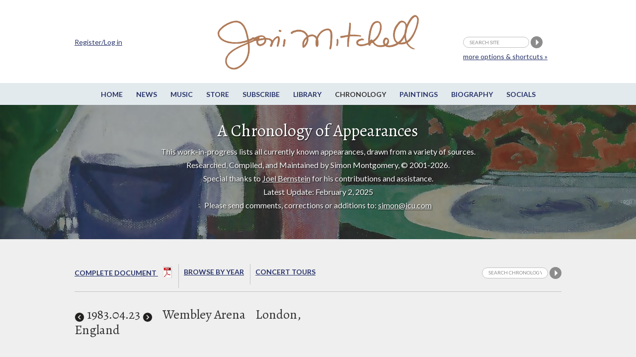

--- FILE ---
content_type: text/html;charset=UTF-8
request_url: https://jonimitchell.com/chronology/detail.cfm?id=1537
body_size: 24249
content:

 



























<script>
if (location.protocol == 'http:')
  location.href = location.href.replace(/^http:/, 'https:')
</script>  
 







  
  
  














































  






    

























<!DOCTYPE html>
<!--[if IE 8]> <html lang="en-US" class="no-js lt-ie9"> <![endif]-->
<!--[if gt IE 8]><!--> <html lang="en-US" class="no-js"> <!--<![endif]-->
<head>

<!-- Google Tag Manager -->
<script>(function(w,d,s,l,i){w[l]=w[l]||[];w[l].push({'gtm.start':
new Date().getTime(),event:'gtm.js'});var f=d.getElementsByTagName(s)[0],
j=d.createElement(s),dl=l!='dataLayer'?'&l='+l:'';j.async=true;j.src=
'https://www.googletagmanager.com/gtm.js?id='+i+dl;f.parentNode.insertBefore(j,f);
})(window,document,'script','dataLayer','GTM-TXDPT8R');</script>
<!-- End Google Tag Manager -->

<!-- Global site tag (gtag.js) - Google Analytics -->
<script async src="https://www.googletagmanager.com/gtag/js?id=G-SQKPG7PGBH"></script>
<script>
  window.dataLayer = window.dataLayer || [];
  function gtag(){dataLayer.push(arguments);}
  gtag('js', new Date());

  gtag('config', 'G-SQKPG7PGBH');
</script>

<!-- Global site tag (gtag.js) - Google Analytics -->
<script async src="https://www.googletagmanager.com/gtag/js?id=UA-336661-1"></script>
<script>
  window.dataLayer = window.dataLayer || [];
  function gtag(){dataLayer.push(arguments);}
  gtag('js', new Date());

  gtag('config', 'UA-336661-1');
</script>



<title>Joni Mitchell - 1983.04.23 |  Wembley Arena | London</title>



<meta charset="utf-8">
<meta name="viewport" content="width=device-width, initial-scale=1">
<link href='https://fonts.googleapis.com/css?family=Lato:400,400italic,700,700italic&amp;subset=latin,latin-ext' rel='stylesheet' type='text/css'>
<link href='https://fonts.googleapis.com/css?family=Alegreya:400,400italic,700,700italic&amp;subset=latin,latin-ext' rel='stylesheet' type='text/css'>

<!--[if lt IE 9]>
<script src="/js/html5.js"></script>
<![endif]-->


<link rel="stylesheet" href="https://jonimitchell.com/css/structure.css" type="text/css" media="all" />
<link rel="stylesheet" href="https://jonimitchell.com/css/flexslider.css?ver=4.1.1" type="text/css" media="all" />
<link rel="stylesheet" href="https://jonimitchell.com/css/mitchell.css?ver=1.1" type="text/css" media="all" />
<link rel="stylesheet" href="https://jonimitchell.com/css/mp3-player-button.css" type="text/css" media="all" />

<!--[if lt IE 9]>
<link rel="stylesheet" href="https://jonimitchell.com/css/ie-old.css" type="text/css" media="all" />
<![endif]-->


<script type="text/javascript" src="https://ajax.googleapis.com/ajax/libs/jquery/2.1.4/jquery.min.js"></script>
<script type="text/javascript" src="https://jonimitchell.com/js/jquery.validate.min.js"></script>
<script type="text/javascript" src="https://jonimitchell.com/js/jquery-migrate.min.js"></script>
<!-- Add mousewheel plugin (this is optional) -->
<script type="text/javascript" src="https://jonimitchell.com/js/jquery.mousewheel-3.0.6.pack.js"></script>

<script type="text/javascript" src="https://jonimitchell.com/js/soundmanager2.js"></script>
<script type="text/javascript" src="https://jonimitchell.com/js/mp3-player-button.js"></script>
<!-- the original jquery file from the theme does not work for fancybox -->

<!-- Add fancyBox main JS and CSS files -->
<script type="text/javascript" src="https://jonimitchell.com/fancybox/jquery.fancybox.js?v=2.1.5"></script>
<link rel="stylesheet" type="text/css" href="https://jonimitchell.com/fancybox/jquery.fancybox.css?v=2.1.5" media="screen" />

<!-- Add Button helper (this is optional) -->
<link rel="stylesheet" type="text/css" href="https://jonimitchell.com/fancybox/helpers/jquery.fancybox-buttons.css?v=1.0.5" />
<script type="text/javascript" src="https://jonimitchell.com/fancybox/helpers/jquery.fancybox-buttons.js?v=1.0.5"></script>

<!-- Add Thumbnail helper (this is optional) -->
<link rel="stylesheet" type="text/css" href="https://jonimitchell.com/fancybox/helpers/jquery.fancybox-thumbs.css?v=1.0.7" />
<script type="text/javascript" src="https://jonimitchell.com/fancybox/helpers/jquery.fancybox-thumbs.js?v=1.0.7"></script>

<!-- Add Media helper (this is optional) -->
<script type="text/javascript" src="https://jonimitchell.com/fancybox/helpers/jquery.fancybox-media.js?v=1.0.6"></script>



<script type="text/javascript">
$(document).ready(function () {
    // define validator to ignore default values in header search
	jQuery.validator.addMethod("defaultInvalid", function (value, element) {
        switch (element.value) {
            case "search site":
                if (element.name == "searchstring") return false;
                break;
            default:
                return true;
                break;
        }
    });

    // define validator to ignore default values in small search
	jQuery.validator.addMethod("defaultInvalid2", function (value, element) {
        switch (element.value) {
            case "Search Chronology":
                if (element.name == "searchstring") return false;
                break;
            default:
                return true;
                break;
        }
    });

    // define validator to ignore default values in wide simple search
	jQuery.validator.addMethod("defaultInvalid3", function (value, element) {
        switch (element.value) {
            case "Search Chronology":
                if (element.name == "searchstring") return false;
                break;
            default:
                return true;
                break;
        }
    });

    // define validator to ignore default values in main search page
	jQuery.validator.addMethod("defaultInvalid4", function (value, element) {
        switch (element.value) {
            case "Search Chronology":
                if (element.name == "searchstring") return false;
                break;
            default:
                return true;
                break;
        }
    });



    // begin header search validator

    $("#tsearch").validate({
		errorElement: "span",
		errorClass: "invalid",
		validClass: "success",
        rules: {
            searchstring: {
                required: true,
                defaultInvalid: true
            }
        },
        messages: {
            searchstring: "required"
        },
    });

    // end header search validator

    // begin small search validator

    $("#csearch").validate({
		errorElement: "span",
		errorClass: "invalid",
		validClass: "success",
        rules: {
            searchstring: {
                required: true,
                defaultInvalid2: true
            }
        },
        messages: {
            searchstring: "required"
        },
    });

    // end small search validator

	// begin wide simple search validator

    $("#lsearch").validate({
		errorElement: "span",
		errorClass: "invalid",
		validClass: "success",
        rules: {
            searchstring: {
                required: true,
                defaultInvalid3: true
            }
        },
        messages: {
            searchstring: "required"
        },
    });

    // end wide simple search validator

	// begin main search page input field validator

    $("#sitesearch").validate({
		errorElement: "span",
		errorClass: "invalid",
		validClass: "success",
        rules: {
            searchstring: {
                required: true,
                defaultInvalid4: true
            }
        },
        messages: {
            searchstring: "required"
        },
    });

    // end main search page input field validator


    $(".fancybox")
	//	.attr('rel', 'gallery')
		.fancybox({
			beforeLoad: function() {
				var el, id = $(this.element).data('title-id');

				if (id) {
					el = $('#' + id);

					if (el.length) {
						this.title = el.html();
					}
				}
			}
		});
	$('.accordionbox h2, .accordionbox h3, .accordionbox h4')
		.click(function(e){
			e.preventDefault();
			$(this).closest('div').find('ul').slideToggle();
			$(this).closest('div').find('h3').toggleClass("open");
		});
});
</script>









<script>
$(document).ready(function() {
	$(".comments").fancybox({
		maxWidth	: 500,
		maxHeight	: 400,
		width		: '80%',
		height		: '80%',
		fitToView	: true,
		autoSize	: true,
		closeClick	: true,
		openEffect	: 'none',
		closeEffect	: 'none'
	});
	
	$(".upImage").fancybox({
		maxWidth	: 500,
		maxHeight	: 400,
		fitToView	: true,
		width		: '80%',
		height		: '80%',
		autoSize	: true,
		closeClick	: true,
		openEffect	: 'none',
		closeEffect	: 'none'
	});
	
});
</script>

<script src='https://www.google.com/recaptcha/api.js'></script>

<!-- Facebook Pixel Code -->
  <script>
  !function(f,b,e,v,n,t,s){if(f.fbq)return;n=f.fbq=function(){n.callMethod?
  n.callMethod.apply(n,arguments):n.queue.push(arguments)};if(!f._fbq)f._fbq=n;
  n.push=n;n.loaded=!0;n.version='2.0';n.queue=[];t=b.createElement(e);t.async=!0;
  t.src=v;s=b.getElementsByTagName(e)[0];s.parentNode.insertBefore(t,s)}(window,
  document,'script','https://connect.facebook.net/en_US/fbevents.js');
  fbq('init', '1024129180947932'); // Insert your pixel ID here.
  fbq('track', 'PageView');
  </script>
  <noscript><img height="1" width="1" style="display:none"
  src="https://www.facebook.com/tr?id=1024129180947932&ev=PageView&noscript=1"
  /></noscript>
<!-- DO NOT MODIFY -->
<!-- End Facebook Pixel Code -->

</head>
<body class="chronology ">
<!-- Google Tag Manager (noscript) -->
<noscript><iframe src="https://www.googletagmanager.com/ns.html?id=GTM-TXDPT8R"
height="0" width="0" style="display:none;visibility:hidden"></iframe></noscript>
<!-- End Google Tag Manager (noscript) -->






<div id="fb-root"></div>
<script>(function(d, s, id) {
  var js, fjs = d.getElementsByTagName(s)[0];
  if (d.getElementById(id)) return;
  js = d.createElement(s); js.id = id;
  js.src = "//connect.facebook.net/en_US/sdk.js#xfbml=1&version=v2.4&appId=246797705356151";
  fjs.parentNode.insertBefore(js, fjs);
}(document, 'script', 'facebook-jssdk'));
</script>


<script type="text/javascript" src="https://platform.twitter.com/widgets.js"></script>

	<div class="wrap top">
		<div class="container">
			<header id="header" class="group textual">
				<h1 id="logo"><a href="/"><img src="/img/jmcoppersig.png" alt="Joni Mitchell" /></a></h1>
			</header><!-- /header -->
		</div><!-- /container -->
	</div><!-- /wrap -->
	<div class="wrap menutoggle">
		<div class="container">
			<h3 id="toggle">MENU</h3>
		</div><!-- .container -->
	</div><!-- .wrap -->
	<div id="panel" class="wrap">
		<div class="panelcontainer">
			<div class="panelpadding">
				<nav id="nav"> 
					<ul id="navigation" class="horizontalnav">
					<li><a href="/">Home</a></li>
					<li><a href="/news/">News</a></li>
					<li><a href="/music/">Music</a></li>
					<li><a href="https://jm.lnk.to/AA7275AW/jonimitchell" target="_blank">Store</a></li>
					<li><a href="https://www.rhino.com/jonimitchellemail" target="_blank">Subscribe</a></li>
					<li><a href="/library/">Library</a></li>
					<li class="current"><a href="/chronology/">Chronology</a></li>
					<li><a href="/paintings/">Paintings</a></li>
					<li><a href="/biography/">Biography</a></li>
					<li><a href="/network.cfm">Socials</a></li>
                    
					</ul>
				</nav><!-- #nav -->


				<div class="extra">
                
					<div class="container">
						<form name="tsearch" id="tsearch" action="https://jonimitchell.com/searchresults.cfm" method="post">
						<div>
						<input name="searchstring" id="searchstring" class="searchstring" type="text" value="search site" onFocus="if(this.value == 'search site')this.value='';"  onblur="if(this.value == '')this.value='search site';" />
						<input name="image" type="image" src="/img/search.png" alt="Perform search" />
                        
						<input type="hidden" name="username" value="Not logged in">
                        
						<input type="hidden" name="indexstring" value="news,comments,albums,events,lyrics,guitar,undercover,artwork,chronology,library,media,video,footnotes">
						<input type="hidden" name="ip" value="13.58.205.211">
						<input type='text' style='display:none' />
						</div>
						<p class="moresearchoptions"><a href="/search.cfm">more options &amp; shortcuts &raquo;</a></p>
						</form>
                    
						<div class="notloggedin">
							<p><a href="/login.cfm">Register/Log in</a></p>
						</div>
					
					</div>
                    <!-- .container -->
				</div><!-- .extra -->
			</div><!-- .panelpadding -->
		</div><!-- .panelcontainer -->
	</div><!-- #panel .wrap -->

	<div class="wrap topboxwrap" style="background-image:url(/img/art/art-1.jpg);"><div class="shaded">
		<div class="container topbox">
			<h1>A Chronology of Appearances</h1>


  
<p>This work-in-progress lists all currently known appearances, drawn from a variety of sources.
			<br>Researched, Compiled, and Maintained by Simon Montgomery, &copy; 2001-2026.<br />
			Special thanks to <a href="https://joelbernsteinphotography.com/" target="_blank">Joel Bernstein</a> for his contributions and assistance.<br>Latest Update: February 2, 2025<br>
            Please send comments, corrections or additions to: <a href="mailto:simon@icu.com">simon@icu.com</a></p>


		</div>
	</div></div><!-- .wrap -->
 

<div id="fb-root"></div>
<script async defer crossorigin="anonymous" src="https://connect.facebook.net/en_US/sdk.js#xfbml=1&version=v22.0"></script>
<div class="wrap maincontent">
  <div class="container">
    <div class="fullwidth">
      <div id="subsubnav">
        <ul>
          


  <li><a href="AChronologyofAppearances.pdf" target="_blank">Complete Document <span class="buttonnobox"><img src="/img/pdf.png" alt="Complete Chronology (PDF)"></span></a></li>
  <li><a href="byyear.cfm">Browse By year</a></li>
  <li class="last"><a href="tour.cfm">Concert Tours</a></li>
  

          
	<li class="contentsearch">
		<form name="csearch" id="csearch" action="searchtextchronology.cfm" method="post" >
			<div>
			<input name="indexstring" type="hidden" value="chrono">
			<input name="searchstring" id="contentsearchstring" class="searchstring" type="text" value="Search Chronology" onfocus="if(this.value=='Search Chronology')this.value='';"  onblur="if(this.value=='')this.value='Search Chronology';" />
			<input name="search" type="image" src="/img/search.png" alt="Search Chronology" />
			
			<INPUT TYPE="hidden" NAME="username" VALUE="Not logged in">
			
			<input type="hidden" name="ip" value="13.58.205.211">
			</div>
		</form>
	</li>


        </ul>
      </div>
      <div class="col520 contentleft"> 
	  
          <h2><span class="date">
            
              <a href="?id=1535" title="Joni's previous appearance"><img src="images/prev.png" width="20" height="20" align="absbottom"></a>
            
            
            <span title="19830423 (1537)">1983</span>.04.23
            
            
              <a href="?id=1538" title="Joni's next appearance"><img src="images/next.png" alt="Joni's next appearance" width="20" height="20" align="absbottom"></a>
            
            </span><!-- .date -->
            
              <span class="eventvenue">
              
              
              Wembley Arena</span><!-- .eventvenue -->
            
            <span class="location">
            
              London,
            
            
            
              England
            
            </span>
            
          </h2>
          
            <p><p></p>
          
         
        
        
         
        
        
        <h3>Image Gallery
          
            <span class="bracketlink">[click/touch to enlarge]</span>
          
          
            <span class="bracketlink">
            
            <a href="../login.cfm?backto=chronology/detail.cfm&amp;id=1537">Log in</a> to upload an image</span>
          
        </h3>
        
          
          <ul class="concertimagelist">
            
            
            
              
              
                <li><a class="fancybox" rel="gallery" href="images/1537_user1_090830-083525.jpg" title="Ad from the London Observer, Feb 27, 1983 "><img src="images/1537_user1_090830-083525.jpg" title="Click/touch to enlarge" alt="Ad from the London Observer, Feb 27, 1983 " height="90" /></a></li>
              
              
              
              
              
            
              
              
                <li><a class="fancybox" rel="gallery" href="images/1537_user1_170829-193052.jpg" title=" "><img src="images/1537_user1_170829-193052.jpg" title="Click/touch to enlarge" alt=" " height="90" /></a></li>
              
              
              
              
              
            
              
              
                <li><a class="fancybox" rel="gallery" href="images/1537_user1_220927-164548.jpg" title="Steve Rapport/Getty Images "><img src="images/1537_user1_220927-164548.jpg" title="Click/touch to enlarge" alt="Steve Rapport/Getty Images " height="90" /></a></li>
              
              
              
              
              
            
            
          </ul>
        
        
        
          <div class="fbtwitbuttons"> <a href="https://twitter.com/share" class="twitter-share-button" data-text="&quot;1983.04.23;  Wembley Arena, London &quot; from the Chronology of Appearances @JoniMitchellcom" data-url="https://jonimitchell.com/chronology/detail.cfm?id=1537" data-count="horizontal">Tweet</a>
            <iframe src="https://www.facebook.com/plugins/like.php?href=https://jonimitchell.com/chronology/detail.cfm?id=1537&amp;layout=button_count&amp;show_faces=true&amp;width=120&amp;action=like&amp;font=lucida+grande&amp;colorscheme=light&amp;height=21" scrolling="no" frameborder="0" style="border:none; overflow:hidden; width:120px; height:21px;" allowTransparency="true"></iframe>
          </div>
         
        
        
        
         
         


 

 

 
  
 

  
                 


         
         
         
        
        
        
         
        
        
        
          
            <h3>3 Related articles from the Library</h3>
          
          <ul class="relatedarticles">
            
              <li><a href="../library/view.cfm?id=4195">'Saturday Live' Interview</a>: BBC Radio 1,
                April
                23,
                1983
              </li>
            
              <li><a href="../library/view.cfm?id=2323">An honesty which pierces romance</a>: London Times,
                April
                25,
                1983
              </li>
            
              <li><a href="../library/view.cfm?id=3542">Wembley: Joni Mitchell</a>: Guardian,
                April
                25,
                1983
              </li>
            
          </ul>
        
        
        
        
      </div>
      <!-- .col520 .contentleft -->
      
      <div class="one-third contentright sideright"> 
        
        
        
      </div>
      <!-- .one-third .contentright .sideright -->
      
      <div class="fullwidth contentleft">
        
  


<div class="itemcomments">
	
	<h3>Comments:</h3>
	
    <p class="info"><a href="https://jonimitchell.com/login.cfm?backto=chronology/detail.cfm&id=1537">Log in</a> to make a comment</p>
    

  

	<p class="addcomment">
	
	</p>


	<div class="theregisteredcomments">
	  
		
		

	
		<div class="comment">

			
			


		   
		   
			 <img src="../images/nopicture.jpg" class="avatar" alt=""	 />
		   

		   
		   <p class="commentby"><span class="commentname">heatherc</span> on <time class="commenttime" datetime="2015-Apr-04 at 16:43:35 GMT-5">2015-Apr-04 at 16:43:35 GMT-5</time>:&nbsp;


			
			</p>

			
			
			
			<div class="commenttext"><p>Having been a fan since my teens, it was marvellous to get to see you at this concert. This is the one and only time - but I will remember it all my life. I think you had just released Wild things run fast and you played mostly songs from that album but it was just great to see and hear my hero, even though we were right at the back of the stadium. Your presence radiated and you were clearly very happy with Larry Klein right then as that came through on stage. Thank you Joni for being the sound track to so much of my life and expressing so many important thoughts and feelings through such beautiful music.I wish you all the very best especially now that you are ill and I earnestly hope you will be much better soon. Heather Cross</p></div>

		</div>
	

		  
		
		
	</div><!-- .thecomments -->

	
		&nbsp;
    

</div><!-- .itemcomments -->
        
        
        
      </div>
      <!-- .fullwidth .contentleft --> 
    </div>
    <!-- .fullwidth --> 
  </div>
  <!-- .container --> 
</div>
<!-- .wrap -->
	<div class="wrap footer">
		<div class="container">
			<div id="footer" class="fullwidth">
				<div class="fcol fcol1">
					<div class="fcolblock">
					<h3>JoniMitchell.com</h3>
                    
					<p><a href="/login.cfm">Register / Login</a></p>
                    
					</div>
					<div class="fcolblock fcolblock2">
						<p>Translate this page:</p>
						<div id="google_translate_element"></div><script>
						function googleTranslateElementInit() {
						  new google.translate.TranslateElement({
							pageLanguage: 'en'
						  }, 'google_translate_element');
						}
						</script><script src="https://translate.google.com/translate_a/element.js?cb=googleTranslateElementInit"></script>
					</div>
				</div>
				<div class="fcol fcol2">
					<div class="fcolblock">
						<ul>
							<li><a href="/contact.cfm">Contact Us</a></li>
							<li><a href="/feedback.cfm">Give us feedback</a></li>
							<li><a href="/permissions.cfm">Permissions</a></li>
							<li><a href="/legal.cfm">Copyright Claims</a></li>
							
						</ul>
						<ul>
							<li><a href="/credits.cfm">Credits</a></li>
							<li><a href="https://thejmdl.com" target="_blank">JMDL</a></li>
						</ul>
					</div>
				</div>
				<div class="fcol fcol3">
					<div class="fcolblock fsocial">
						<p>Follow Joni Mitchell</p>
						<ul>
							<li><a href="https://www.facebook.com/JoniMitchell" target="_blank"><img src="/img/fb-white.png" alt="Facebook" /></a></li>
							<li><a href="https://www.twitter.com/JoniMitchell" target="_blank"><img src="/img/tw-white.png" alt="Twitter" /></a></li>
							<li><a href="https://www.instagram.com/jonimitchell/" target="_blank"><img src="/img/ig-white.png" alt="Instagram" /></a></li>
<li><a href="https://www.youtube.com/channel/UC1wN41s_8Fmew81Pk2LQOxw" target="_blank" style="border:0;"><img src="https://jonimitchell.com/images/iYT.png" width="25"  alt="" title="" /></a></li>
						</ul>
						
					</div>
				</div>
				<div class="fcol fcol4">
					<div class="fcolblock">
						<ul>
							<li>Website Design by<br />
							Raffaele Malanga at <a href="https://www.farstudios.com" target="_blank">Far Studios</a></li>
							<li>CSS and HTML wizardry by Els</li>
							
							<li>Programming by <br />
							<a href="https://FrontRange360.com" target="_blank">FrontRange360</a></li>
						</ul>
                        
					</div>
				</div>
			</div><!-- #footer -->
		</div><!-- /container -->
	</div><!-- /footer-wrap -->
    
    

<script>
soundManager.setup({
  // required: path to directory containing SM2 SWF files
  url: '/swf/',
  debugMode: false,
  preferFlash: false
});
</script>

 <script type='text/javascript' src='/js/scripts2.js?ver=1.1'></script>
 
</body>
</html>




 
 

--- FILE ---
content_type: text/css
request_url: https://jonimitchell.com/css/mp3-player-button.css
body_size: 2226
content:
/*

 SoundManager 2: Basic MP3 player CSS
 ------------------------------------

 Clicks on links to MP3s are intercepted via JS, calls are
 made to SoundManager to load/play sounds. CSS classes are
 appended to the link, which are used to highlight the
 current play state and so on.

 Class names are applied in addition to "sm2_button" base.

 Default:

 sm2_button

 Additional states:

 sm2_playing
 sm2_paused

 eg.

 <!-- default -->
 <a href="some.mp3" class="sm2_button">some.mp3</a>

 <!-- playing -->
 <a href="some.mp3" class="sm2_button sm2_playing">some.mp3</a>


 Note you don't require ul.graphic / ul.flat etc. for your use
 if only using one style on a page. You can just use .sm2_button{}
 and so on, but isolate the CSS you want.

 Side note: Would do multiple class definitions eg.

 a.sm2_default.sm2_playing{}

 .. except IE 6 has a parsing bug which may break behaviour,
 applying sm2_playing {} even when the class is set to sm2_default.


 If you want to make your own UI from scratch, here is the base:

 Default + hover state, "click to play":

 a.sm2_button {}
 a.sm2_button:hover {}

 Playing + hover state, "click to pause":

 a.sm2_playing {}
 a.sm2_playing:hover {}

 Paused + hover state, "click to resume":

 a.sm2_paused {}
 a.sm2_paused:hover {}

*/

a.sm2_button{
	position:relative;
	display:inline-block; /* If you worry about old browser bugs, Firefox 2 might not like this and may need -moz-inline-box instead. :D */
	width:30px;
	height:30px;
 	text-indent:-9999px; /* don't show link text */
 	overflow:hidden; /* don't draw inner link text */
 	vertical-align:middle;
	background-repeat:no-repeat;
	background-position:center;
	background-size:18px 18px;
}

a.sm2_button:focus {
	outline:none; /* maybe evil, but don't show the slight border outline on focus. */
}

a.sm2_button{
	background-color:#00a5ff;
	background-image:url(../img/play-64.png);
}
a.sm2_button:hover{
	background-color:#ff0044;
	background-image:url(../img/play-64.png);
}
a.sm2_button.sm2_playing{
	background-color:#ff0044;
	background-image:url(../img/pause-64.png);
}
a.sm2_button.sm2_playing:hover{
	background-color:#00a5ff;
}
a.sm2_button.sm2_paused{
	background-color:#00a5ff;
	background-image:url(../img/play-64.png);
}

a.sm2_button.sm2_paused:hover{
	background-color:#ff0044;
}